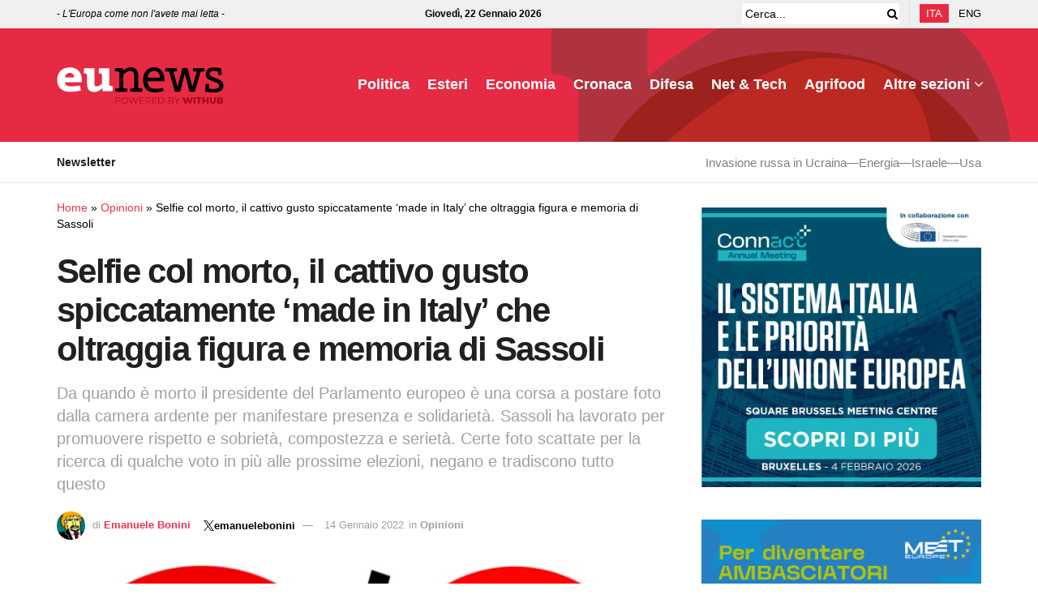

--- FILE ---
content_type: image/svg+xml
request_url: https://www.eunews.it/wp-content/uploads/2023/11/en.svg
body_size: 768
content:
<?xml version="1.0" encoding="UTF-8"?>
<svg xmlns="http://www.w3.org/2000/svg" xmlns:xlink="http://www.w3.org/1999/xlink" width="600" height="600" viewBox="0 0 600 600">
  <defs>
    <clipPath id="clip-path">
      <rect id="Rectangle_1760" data-name="Rectangle 1760" width="600" height="600" fill="none"></rect>
    </clipPath>
  </defs>
  <g id="Group_831" data-name="Group 831" style="isolation: isolate">
    <g id="Group_826" data-name="Group 826" transform="translate(0 0)" clip-path="url(#clip-path)">
      <path id="Path_1231" data-name="Path 1231" d="M216.382,2.846c-76.972,0-180.81,90.431-206.256,113.712V479.015c49.128,32.821,115.529,48.921,196.524,48.921a1008.8,1008.8,0,0,0,135.407-12.182,25.256,25.256,0,0,0,9.862-19.388V397.389A1456.477,1456.477,0,0,1,206.6,407.882c-71.313,0-121.988-27.767-126.9-91.268v-.09h272.22V163.107c0-133.448-51.861-160.261-135.536-160.261M81.736,211.513c8.959-57.61,43.662-98.243,105.139-98.243,57.546,0,87.3,41.715,94.233,98.243Z" transform="translate(120.409 33.842)" fill="#bc2923"></path>
      <path id="Path_1232" data-name="Path 1232" d="M3.606,75.782V21.227C3,30.135,2.523,39.133,2.523,48.492c0,9.4.464,18.408,1.083,27.29" transform="translate(30.001 252.411)" fill="#e62a44"></path>
      <path id="Path_1233" data-name="Path 1233" d="M152.449,246.734a25.189,25.189,0,0,1-21.915-23.1v-13.51C73.144,171.785,39.485,110.488,33.607,25.459V227.474a24.362,24.362,0,0,1-20.458,24.4L0,253.488v43.778H249.042l5.04-37.913Z" transform="translate(0 302.734)" fill="#ae333e"></path>
      <path id="Path_1234" data-name="Path 1234" d="M600,555.59l-7.451-.941.064-.013a23.98,23.98,0,0,1-22.018-23.1v-326.7c0-95.651-22.7-163.652-68.825-204.838H205.457a709.355,709.355,0,0,0-86.911,59.17V0H0V55.857l11.525,1.689a25.257,25.257,0,0,1,22.082,23.2v192.9C44.513,114.6,151.379,28.09,307.3,28.09c164.644,0,260.85,103.128,260.85,274.734a434.019,434.019,0,0,1-3,47.542H472.327v80.878c19.736-2.411,39.447-5.092,59.08-8.315l17.815,109.045q-43,10.751-86.757,17.622a25.087,25.087,0,0,1-11.976,5.015l-101.839,12.62L353.369,600H600Z" transform="translate(0 0)" fill="#ae333e"></path>
      <path id="Path_1235" data-name="Path 1235" d="M99.535,486.946V124.489C124.982,101.208,228.819,10.777,305.791,10.777c83.676,0,135.536,26.813,135.536,160.261V324.455h92.815a434.019,434.019,0,0,0,3-47.542c0-171.605-96.206-274.734-260.85-274.734C120.379,2.179,13.513,88.691,2.607,247.74v54.542c5.878,85.029,39.537,146.326,96.928,184.664" transform="translate(31 25.91)" fill="#9d211d"></path>
      <path id="Path_1236" data-name="Path 1236" d="M35.875,159.475q43.72-6.922,86.757-17.622L104.816,32.808c-19.633,3.223-39.331,5.9-59.08,8.315v98.964a25.156,25.156,0,0,1-9.862,19.388" transform="translate(426.591 390.121)" fill="#9d211d"></path>
    </g>
  </g>
</svg>
